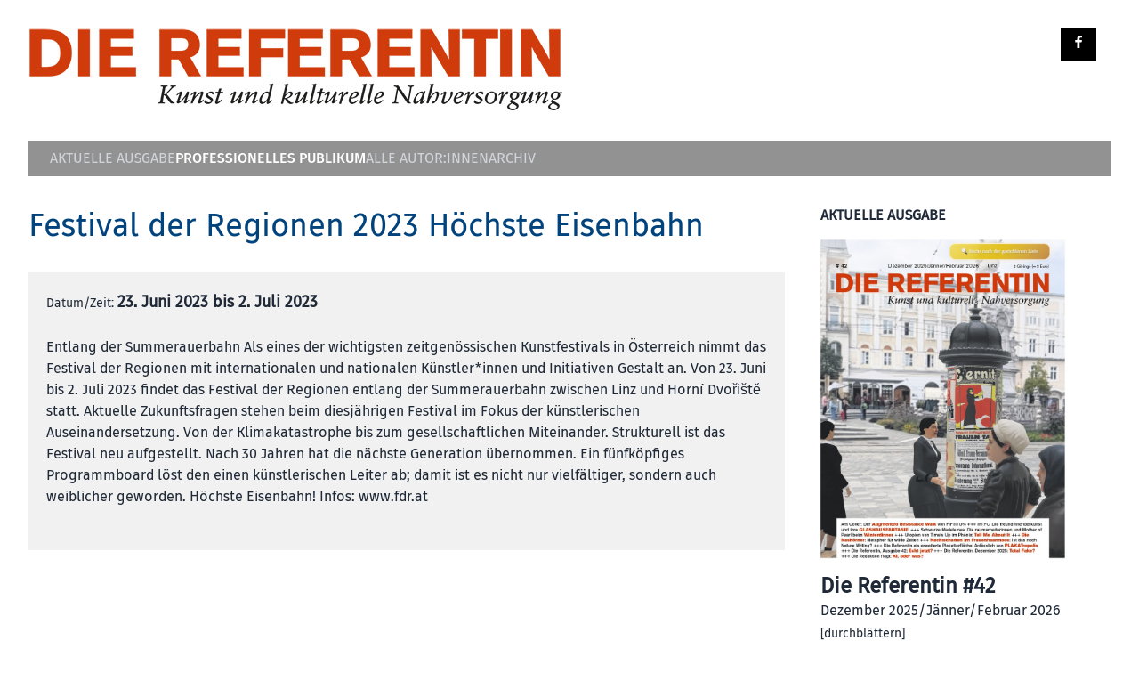

--- FILE ---
content_type: text/html; charset=utf-8
request_url: https://diereferentin.servus.at/event/festival-der-regionen-2023-hoechste-eisenbahn/
body_size: 5398
content:



<!DOCTYPE html>
<html>
  <head>
  <title>Festival der Regionen 2023 Höchste Eisenbahn |  Die Referentin – Kunst und kulturelle Nahversorgung  </title>
  <meta charset="utf-8">    
  <meta name="viewport" content="width=device-width, initial-scale=1.0">
  
  <link rel="alternate" type="application/rss+xml" title="Die Referentin – Kunst und kulturelle Nahversorgung RSS Feed" href="http://diereferentin.servus.at/feed/" />
  <link rel="alternate" type="application/atom+xml" title="Die Referentin – Kunst und kulturelle Nahversorgung Atom Feed" href="http://diereferentin.servus.at/feed/atom/" />
  
<meta property="og:type" content="website" />
<meta property="og:title" content="Festival der Regionen 2023 Höchste Eisenbahn" />
<meta property="og:url" content="http://diereferentin.servus.at/event/festival-der-regionen-2023-hoechste-eisenbahn/" />
<meta property="og:site_name" content="Die Referentin – Kunst und kulturelle Nahversorgung" />
<meta property="og:locale" content="de_DE" />
    
  
  <script src="/static/js/htmx.min.js"></script>
  <script src="/static/js/alpine.js" defer></script>
  <script src="/static/js/tiled-gallery.min.js"></script>   
  <script src="/static/js/fancybox.js"></script>   
  
  
  <link rel="stylesheet" type="text/css" href="/static/fancybox/fancybox.css" />
  <link rel="stylesheet" type="text/css" href="/static/css/slick.css"/>
  <link rel="stylesheet" type="text/css" href="/static/css/slick-theme.css"/>
  <link rel="stylesheet" type="text/css" href="/static/css/tw.css" />
  
</head>

<body hx-headers='{"X-CSRFToken": "fe9rIhnSZ53joxGQOfKgzRTyeV8kRNqqDaH4iCo0TiGqmtcllOucP9ZYyMxJbJ8K"}'>
  <div class="mx-auto 2xl:grid 2xl:grid-cols-[minmax(1px,_1fr)_550px] print:inline max-w-[1920px]">
    <div class="mt-2 md:mt-4 xl:mt-8 pl-3 pr-3 lg:pl-8 lg:pr-8 2xl:pr-0">
      <div class="md:grid md:grid-cols-main print:inline">

        <div class="md:mr-6 mb-8 md:md-4 flex print:inline">

          <div class="max-w-[600px] max-h-[95px]">
            <a href="/">
              
              <img src="/media/uploads/logos/die_referentin42_logo.jpg" />
              
            </a>
          </div>
          <div class="grow text-right text-4xl">            
            <div class="ml-10 dropdown lg:hidden static h-full">
              <a tabindex="0" role="button" class="hover:text-secondary md:hidden inline-block h-full">
                <span class="icon-[mdi--hamburger-menu]"></span>
              </a>
                <ul tabindex="0" class="bg-[#646464] text-gray-300 menu dropdown-content z-[1] uppercase absolute left-0 w-full ">
                        <li class=""><a href="/aktuell">Aktuelle Ausgabe</a></li>
    <li class="active"><a href="/das-professionelle-publikum">Professionelles Publikum</a></li>
    <li class=""><a href="/autorinnen">Alle Autor:Innen</a></li>
    <li class=""><a href="/archive">Archiv</a></li>
                </ul>                
            </div>       
          </div>
        </div>

        <div class="hidden md:block md:pr-4 text-right uppercase  print:hidden">
          <a href="https://www.facebook.com/diereferentin"><button class="bg-black lowercase font-extrabold"><span class="icon-[fa--facebook]"></span></button></a>
        </div>
      </div>
      <nav class="bg-[#929292] text-gray-300 hidden md:block mb-8 print:hidden">
    <ul tabindex="0" class="ml-6 flex gap-6 py-2 uppercase">
            <li class=""><a href="/aktuell">Aktuelle Ausgabe</a></li>
    <li class="active"><a href="/das-professionelle-publikum">Professionelles Publikum</a></li>
    <li class=""><a href="/autorinnen">Alle Autor:Innen</a></li>
    <li class=""><a href="/archive">Archiv</a></li>
    </ul>
</nav>
  


      

      <div class="main">
        
        <div class="xl:grid xl:grid-cols-main my-2">
          
          <div class="xl:mr-10 mt-1 mb-12 border-b">
             
            


<h1 class="text-primary">Festival der Regionen 2023 Höchste Eisenbahn </h1>
<div class="bg-boxgray p-5 mb-10">
    <div class="pb-7">
        <div class="text-sm mb-6">
            

            Datum/Zeit:  <span class="text-lg font-bold">
            
            23. Juni 2023 bis 2. Juli 2023
            
            </span>

            
            
        </div>
        Entlang der Summerauerbahn

Als eines der wichtigsten zeitgenössischen Kunstfestivals in Österreich nimmt das Festival der Regionen mit internationalen und nationalen Künstler*innen und Initiativen Gestalt an. Von 23. Juni bis 2. Juli 2023 findet das Festival der Regionen entlang der Summerauerbahn zwischen Linz und Horní Dvořiště statt.
Aktuelle Zukunftsfragen stehen beim diesjährigen Festival im Fokus der künstlerischen Auseinandersetzung. Von der Klimakatastrophe bis zum gesellschaftlichen Miteinander.
Strukturell ist das Festival neu aufgestellt. Nach 30 Jahren hat die nächste Generation übernommen. Ein fünfköpfiges Programmboard löst den einen künstlerischen Leiter ab; damit ist es nicht nur vielfältiger, sondern auch weiblicher geworden. Höchste Eisenbahn!

Infos: <a href="http://www.fdr.at" target="_blank" rel="noopener">www.fdr.at</a>
          
    </div>

    
</div>

  
          </div>
        
          <div class="mt-12 lg:mt-0 xl:pr-8 print:hidden">
              <div>
                  
                      


<div class="uppercase font-extrabold">
     
        Aktuelle Ausgabe
    
</div>
<div class="sm:flex xl:block">
    <div>
        <div class="">
            
                <a href="/ausgabe/42">
                    <img src="/media/_versions/covers/die_referentin42_cover_medium.jpg" class="max-w-[420px] xl:max-w-full "/>
                </a>
            
        </div> 
    </div>
    <div>
        <div class="font-bold text-2xl mt-0 sm:mt-6 xl:mt-0">
            <a href="/ausgabe/42">
                Die Referentin #42 
            </a>            
            
        </div>   
        <div class="text mb-1">
            
                Dezember 2025/Jänner/Februar 2026
            
        </div> 
        <div class="text-sm">
            
            [<a href="/flip/42">durchblättern</a>]<br>
            [<a href="/media/uploads/pdf/die_referentin42_web.pdf">download PDF</a>]<br>                    
            
        </div> 
        <div class="text-sm mt-4">
            Die nächste Ausgabe erscheint am 6. März 2026.
        </div>  
        <div class="text-lg mt-4">
            <a href="/archive" class="uppercase text-lg font-extrabold">&raquo; Alle Ausgaben</a>
        </div>  
    </div>
</div>

  
                                
              </div>
              
              <div class="my-10">
                
                    <div class="eventbox">
    <div class="bg-headgray text-darkgray text-sm uppercase font-bold p-3">Das professionelle Publikum</div>

    <div class="bg-boxgray px-4 py-2">
        <p class="mb-3">
            Redaktionell geführte Veranstaltungstipps der Referentin 
            <span class="text-xs"><br>(20. Januar 2026)</span>
        </p>
        
        <div class="mb-3"> 
            <div>
                <div class=" text-md font-bold" >
                    <a class="text-primary" href="/das-professionelle-publikum#goldzombies">Goldzombies</a>
                </div>
                <div class="text-sm ml-3">
                    
                    20. Januar 2026 
                    
                    
                        <div class="">Landestheater, Kammerspiele</div>
                    
                </div>                              
            </div>
        </div>
        
        <div class="mb-3"> 
            <div>
                <div class=" text-md font-bold" >
                    <a class="text-primary" href="/das-professionelle-publikum#times-up-tell-me-about-it">Time’s Up – Tell Me About It</a>
                </div>
                <div class="text-sm ml-3">
                    
                    2. Dezember 2025 bis 31. Januar 2026
                    
                    
                        <div class="">Theater Phönix</div>
                    
                </div>                              
            </div>
        </div>
        
        <div class="mb-3"> 
            <div>
                <div class=" text-md font-bold" >
                    <a class="text-primary" href="/das-professionelle-publikum#freundinnenderkunst-glashausfantasie-buchprasentation">freundinnenderkunst GLASHAUSFANTASIE: Buchpräsentation</a>
                </div>
                <div class="text-sm ml-3">
                    
                    5. Februar 2026 17:00
                    
                    
                        <div class="">FC – Francisco Carolinum</div>
                    
                </div>                              
            </div>
        </div>
        
        <div class="mb-3"> 
            <div>
                <div class=" text-md font-bold" >
                    <a class="text-primary" href="/das-professionelle-publikum#freundinnenderkunst-glashausfantasie">freundinnenderkunst – GLASHAUSFANTASIE</a>
                </div>
                <div class="text-sm ml-3">
                    
                    3. Oktober 2025 bis 8. Februar 2026
                    
                    
                        <div class="">FC – Francisco Carolinum</div>
                    
                </div>                              
            </div>
        </div>
        
        <div class="mb-3"> 
            <div>
                <div class=" text-md font-bold" >
                    <a class="text-primary" href="/das-professionelle-publikum#wandala-drama-dream-decolonized">WANDALA – drama . dream . decolonized!</a>
                </div>
                <div class="text-sm ml-3">
                    
                    16. Oktober 2025 bis 22. Februar 2026
                    
                    
                        <div class="">Offenes Kulturhaus Oberösterreich</div>
                    
                </div>                              
            </div>
        </div>
        

        <div class="mx-auto w-full text-center mb-2 mt-6">
                <button class="text-xs bg-primary color-white">
                    <a href="/das-professionelle-publikum">Weitere Termine dieser Ausgabe</a>
                </button>        
        </div>
    </div>
</div>
                  
              </div>
              
              <div class="my-10">
                  
                    
<div class=" text-darkgray bg-headgray text-sm uppercase font-bold p-3">Autor:innen dieser Ausgabe</div>
<div class="bg-boxgray p-4 aspect-4/3">
    <svg xmlns="http://www.w3.org/2000/svg" viewBox="0 0 800 480" preserveAspectRatio="none" width="800" height="480">
<a href="/autorin/red/"><text transform="translate(45,343)" font-size="146" style="fill:hsl(210, 100%, 69%)">red</text></a>
<a href="/autorin/aimilia-liontou/"><text transform="translate(6,187)" font-size="88" style="fill:hsl(210, 100%, 60%)">Aimilia Liontou</text></a>
<a href="/autorin/andreas-gautsch/"><text transform="translate(4,444)" font-size="88" style="fill:hsl(210, 100%, 36%)">Andreas Gautsch</text></a>
<a href="/autorin/christian-wellmann/"><text transform="translate(7,107)" font-size="73" style="fill:hsl(210, 100%, 61%)">Christian Wellmann</text></a>
<a href="/autorin/die-referentin/"><text transform="translate(224,49)" font-size="63" style="fill:hsl(210, 100%, 61%)">Die Referentin</text></a>
<a href="/autorin/genoveva-ruckert/"><text transform="translate(108,229)" font-size="54" style="fill:hsl(210, 100%, 61%)">Genoveva Rückert</text></a>
<a href="/autorin/mar-pilz/"><text transform="translate(340,310)" font-size="54" style="fill:hsl(210, 100%, 45%)">Mar Pilz</text></a>
<a href="/autorin/ralf-petersen/"><text transform="translate(360,371)" font-size="54" style="fill:hsl(210, 100%, 44%)">Ralf Petersen</text></a>
<a href="/autorin/richard-wall/"><text transform="translate(426,267)" font-size="49" style="fill:hsl(210, 100%, 56%)">Richard Wall</text></a>
<a href="/autorin/silvana-steinbacher/"><text transform="translate(95,478)" font-size="44" style="fill:hsl(210, 100%, 33%)">Silvana Steinbacher</text></a>
<a href="/autorin/stefan-schmitzer/"><text transform="translate(7,372)" font-size="37" style="fill:hsl(210, 100%, 39%)">Stefan Schmitzer</text></a>
<a href="/autorin/tanja-brandmayr/"><text transform="translate(2,254)" font-size="31" style="fill:hsl(210, 100%, 51%)">Tanja Brandmayr</text></a>
<a href="/autorin/terri-fruhling/"><text transform="translate(6,40)" font-size="26" style="fill:hsl(210, 100%, 48%)">Terri Frühling</text></a>
<a href="/autorin/the-slow-dude/"><text transform="translate(214,392)" font-size="26" style="fill:hsl(210, 100%, 58%)">The Slow Dude</text></a>
</svg> 
    
    <div class="mt-6 mb-2 w-full text-center">
        <button class="bg-primary color-white">
            <a href="/autorinnen">Alle anzeigen</a>
        </button>        
   </div>

</div>
                  
              </div>
          </div>
        </div>
        
      </div>

      

      <script type="text/javascript">
        $(document).ready(function(){
          $('.fbshare').click(function(e){
              e.preventDefault();
              window.open(this.href, '_blank', 'width=550,height=740');
          });
          Fancybox.bind("[data-fancybox]", {
              caption: function (fancybox, slide) {
                  //const figurecaption = slide.triggerEl?.querySelector("div.tiled-gallery-caption");
                  let figurecaption = slide.triggerEl.nextSibling;
                  if (figurecaption)
                      figurecaption = figurecaption.nextSibling;
                  return figurecaption ? figurecaption.innerHTML : slide.caption || "";
              },
          });        
        });        
      </script>
    </div>
    
    <div class="boxes 2xl:bg-[#f4f4f4] p-4 lg:p-8 py-8 md:grid lg:grid-cols-4 2xl:block 2xl:grid-cols-none gap-5 2xl:gap-0 print:hidden">
      
<div class="mb-8">
    
    <div  class="bg-[#c7c5c6] text-darkgray font-bold text-sm p-2 uppercase">
        Über uns
    </div>
    
    <div class="p-5" style="background-color: #e7e7e7; color:  !important">
        <div>
<p style="text-align: center;"><em>Die Referentin</em> ist ein freies Zeitungsprojekt und veranstaltungsbezogenes Print- und Onlinemedium, das zeitgen&ouml;ssische Kunst und Kultur in Linz und dar&uuml;ber hinaus fokussiert. <em>Die Referentin</em> erscheint viertelj&auml;hrlich und bietet: zeitgen&ouml;ssische Bezugsrahmen, l&auml;ngere Texte, inhaltliche Auseinandersetzungen, beste Referenzen &ndash; in der Stadt, aus der Stadt und darüber hinaus!</p>
<p style="text-align: center;"><em>Die Referentin</em> liegt in diversen kulturellen Institutionen und anderen Szene-Knotenpunkten in Linz und dar&uuml;ber hinaus st&auml;ndig auf.</p>
<p style="text-align: center;"><button><a href="../../../../../page/ueber-uns" rel="noopener">Weiterlesen</a></button></p>
</div>
        <div>
            
        </div>
    </div>
</div>

<div class="mb-8">
    
    <div  class="bg-[#c7c5c6] text-darkgray font-bold text-sm p-2 uppercase">
        Kooperation Versorgerin
    </div>
    
    <div class="p-5" style="background-color: #e7e7e7; color:  !important">
        <p style="text-align: center;"><span style="font-size: 14pt;"><em>Die Referentin</em> ist ein Kooperationsprojekt&nbsp;</span><br><span style="font-size: 14pt;">mit der Zeitung <em>Versorgerin </em>und wird auch gemeinsam mit der <em>Versorgerin</em> vertrieben<em>.</em></span></p>
<p style="text-align: center;"><button><a href="https://versorgerin.stwst.at/" target="_blank" rel="noopener">Zur Versorgerin</a></button></p>
        <div>
            
        </div>
    </div>
</div>

<div class="mb-8">
    
    <div  class="bg-[#c7c5c6] text-darkgray font-bold text-sm p-2 uppercase">
        Abo
    </div>
    
    <div class="p-5" style="background-color: #e7e7e7; color:  !important">
        <p style="text-align: center;"><span style="font-size: 14pt;"><em>Die Referentin</em> kommt mit dem Kooperationsblatt <em>Versorgerin</em> gratis&nbsp;ins Haus.</span></p>
<p style="text-align: center;"><button><a href="../../../../../page/abo">Mehr zum Abo</a></button></p>
<p style="text-align: center;"><span style="font-size: 14pt;">Sie m&ouml;chten <em>Die Referentin</em> mit einer Spende unterst&uuml;tzen?</span></p>
<p style="text-align: center;"><button><a href="../../../../../page/abo">Spenden</a></button></p>
        <div>
            
        </div>
    </div>
</div>

<div class="mb-8">
    
    <div  class="bg-[#c7c5c6] text-darkgray font-bold text-sm p-2 uppercase">
        Inserieren
    </div>
    
    <div class="p-5" style="background-color: #e7e7e7; color:  !important">
        <p style="text-align: center;">Wir bieten Inserat-Platzierungen im ganzen redaktionellen Teil der <em>Referentin</em> sowie im <em>Professionellen Publikum,</em> einem Zeitungsteil mit redaktionell ausgew&auml;hlten Veranstaltungstipps.</p>
<p style="text-align: center;"><button><a href="../../../../../page/inserieren" rel="noopener">Mehr zu inserieren</a></button></p>
        <div>
            
        </div>
    </div>
</div>

<div class="mb-8">
    
    <div  class="bg-[#c7c5c6] text-darkgray font-bold text-sm p-2 uppercase">
        Vorgängerprojekt
    </div>
    
    <div class="p-5" style="background-color: #e7e7e7; color:  !important">
        <p style="text-align: center;"><span style="font-size: 18pt;">Das Vorg&auml;ngerprojekt der <em>Referentin </em>war die Zeitung <em>spotsZ</em></span></p>
<p style="text-align: center;">Von 2006 bis 2010 sind 42 Ausgaben des Heftes <em>spotsZ</em> erschienen, die monatlich in Form von unabh&auml;ngiger redaktioneller Berichterstattung das Kultur- und Kunstgeschen in Linz thematisieren.</p>
<p style="text-align: center;"><button><a href="https://spotsz.servus.at/" target="_blank" rel="noopener">Zum spotsZ-Archiv</a></button></p>
        <div>
            
        </div>
    </div>
</div>

    </div>
  </div>

  <div class="mx-auto 2xl:grid 2xl:grid-cols-[minmax(1px,_1fr)_550px] print:inline max-w-[1920px]">
    <div class="mt-2 lg:mt-8 lg:pl-8 lg:pr-8 2xl:pr-0">
      <footer class="text-sm bg-[#646464] mt-10  print:hidden" >
    <div class="w-full grid grid-cols-1 md:grid-cols-4 text-slate-100 md:gap-6 px-4 md:px-6 pt-10 pb-2">
        <div class="mb-6">
            <div class="text-xl font-bold">DIE REFERENTIN</div>
            Kunst und kulturelle Nahversorgung
            Linz
        </div>
        <div class="mb-6">
            <div class="text-xl font-bold">ZEITUNG</div>
            <a href="/current">Aktuelle Ausgabe</a><br>
            <a href="/das-professionelle-publikum">Professionelles Publikum</a><br>
            <a href="/autorinnen">Autor:innen</a><br>
            <a href="/archive">Archiv</a><br>
            <br>
            <a href="/page/abo">Abonnieren</a><br>
            <a href="/page/inserieren">Inserieren</a>
        </div>
        <div class="mb-6">
            <div class="text-xl font-bold">ALLGEMEINES</div>
            <a href="/page/ueber-uns">Über uns</a><br>
            <a href="/page/kontakt">Kontakt</a><br>
            <br>

            <div class="text-xl font-bold">RECHTLICHES</div>
            <a href="/page/impressum">Impressum</a><br>
            <a href="/page/datenschutzerklaerung">Datenschutzerklärung</a><br>
        </div>
        <div>
            <div class="text-xl font-bold">SOCIAL MEDIA</div>
            <a href="https://www.facebook.com/diereferentin">Follow us on Facebook</a><br>
        </div>
    </div>
    <div class="w-full grid grid-cols-1 md:grid-cols-4 text-slate-100 md:gap-6 px-4 md:px-6 pb-2 items-end">
            <div class="order-last md:order-none md:col-span-2 mt-10 py-2 items-end">
                <div class="">
                &copy; 2026 <strong>DIE REFERENTIN</strong> - Kunst und kulturelle Nahversorgung
                </div>
            </div>
            <div class="md:col-span-2 mt-10 text-sm md:text-right py-2 content-end">
                <div class="mb-2">Fördergeber:innen und Sponsoren</div>
                <div class="content-end">
                    <img class="h-[32px] px-2 mt-[8px]" src="/static/img/Linz_CD_Logo__Linz_Kultur_neg_frei.png" alt="Linz Kultur">
                    <img class="h-[40px] px-2" src="/static/img/Logo_Frauenbuero_L_Frauenzeichen_neg_frei.png" alt="Frauenbüro Linz" height="32">
                </div>
                <div class="mt-2 text-xs" style="font-size: 0.65rem;">Die Referentin wird gefördert von der Stadt Linz – <br>von den Ressorts von Eva Schobesberger, Doris Lang-Mayerhofer und Thomas Gegenhuber.</div>
            </div>
    </div>
</footer>
    </div>
    <div class="hidden boxes 2xl:bg-gray-50 2xl:p-8 2xl:py-8 2xl:block 2xl:grid-cols-none 2xl:gap-0 print:hidden">
    </div>    
  </div>

</body>

</html>